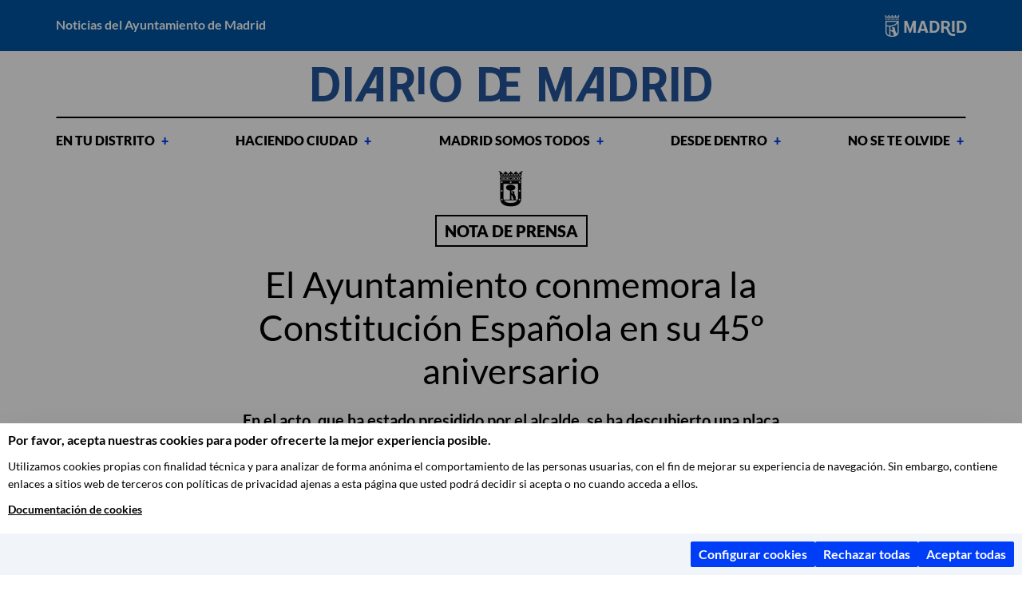

--- FILE ---
content_type: text/html; charset=UTF-8
request_url: https://diario.madrid.es/blog/notas-de-prensa/el-ayuntamiento-conmemora-la-constitucion-espanola-en-su-45o-aniversario/
body_size: 12884
content:
<!DOCTYPE html><html lang="es" xmlns:og="http://opengraphprotocol.org/schema/" xmlns:fb="http://www.facebook.com/2008/fbml"><head><meta charset="UTF-8"><meta name="viewport" content="width=device-width, initial-scale=1"><meta name='robots' content='index, follow, max-image-preview:large, max-snippet:-1, max-video-preview:-1' /><link media="all" href="https://diario.madrid.es/wp-content/cache/autoptimize/1/css/autoptimize_60d630331194a2282adbe3dfe67c911a.css" rel="stylesheet"><title>El Ayuntamiento conmemora la Constitución Española en su 45º aniversario</title><meta name="description" content="El alcalde de Madrid, José Luis Martínez-Almeida, ha presidido hoy el acto institucional organizado por el Ayuntamiento de Madrid con motivo del Día de la" /><link rel="canonical" href="https://diario.madrid.es/blog/notas-de-prensa/el-ayuntamiento-conmemora-la-constitucion-espanola-en-su-45o-aniversario/" /><meta property="og:locale" content="es_ES" /><meta property="og:type" content="article" /><meta property="og:title" content="El Ayuntamiento conmemora la Constitución Española en su 45º aniversario" /><meta property="og:description" content="El alcalde de Madrid, José Luis Martínez-Almeida, ha presidido hoy el acto institucional organizado por el Ayuntamiento de Madrid con motivo del Día de la" /><meta property="og:url" content="https://diario.madrid.es/blog/notas-de-prensa/el-ayuntamiento-conmemora-la-constitucion-espanola-en-su-45o-aniversario/" /><meta property="og:site_name" content="Diario del Ayuntamiento de Madrid" /><meta property="article:publisher" content="https://www.facebook.com/ayuntamientodemadrid" /><meta property="og:image" content="https://diario.madrid.es/wp-content/uploads/2023/12/image00004-1-750x400.jpeg" /><meta name="twitter:card" content="summary_large_image" /><meta name="twitter:site" content="@MADRID" /> <script type="application/ld+json" class="yoast-schema-graph">{"@context":"https://schema.org","@graph":[{"@type":"Article","@id":"https://diario.madrid.es/blog/notas-de-prensa/el-ayuntamiento-conmemora-la-constitucion-espanola-en-su-45o-aniversario/#article","isPartOf":{"@id":"https://diario.madrid.es/blog/notas-de-prensa/el-ayuntamiento-conmemora-la-constitucion-espanola-en-su-45o-aniversario/"},"author":{"name":"","@id":""},"headline":"El Ayuntamiento conmemora la Constitución Española en su 45º aniversario","datePublished":"2023-12-05T12:43:44+00:00","mainEntityOfPage":{"@id":"https://diario.madrid.es/blog/notas-de-prensa/el-ayuntamiento-conmemora-la-constitucion-espanola-en-su-45o-aniversario/"},"wordCount":234,"publisher":{"@id":"https://diario.madrid.es/#organization"},"articleSection":["Alcaldía"],"inLanguage":"es"},{"@type":"WebPage","@id":"https://diario.madrid.es/blog/notas-de-prensa/el-ayuntamiento-conmemora-la-constitucion-espanola-en-su-45o-aniversario/","url":"https://diario.madrid.es/blog/notas-de-prensa/el-ayuntamiento-conmemora-la-constitucion-espanola-en-su-45o-aniversario/","name":"El Ayuntamiento conmemora la Constitución Española en su 45º aniversario","isPartOf":{"@id":"https://diario.madrid.es/#website"},"datePublished":"2023-12-05T12:43:44+00:00","description":"El alcalde de Madrid, José Luis Martínez-Almeida, ha presidido hoy el acto institucional organizado por el Ayuntamiento de Madrid con motivo del Día de la","breadcrumb":{"@id":"https://diario.madrid.es/blog/notas-de-prensa/el-ayuntamiento-conmemora-la-constitucion-espanola-en-su-45o-aniversario/#breadcrumb"},"inLanguage":"es","potentialAction":[{"@type":"ReadAction","target":["https://diario.madrid.es/blog/notas-de-prensa/el-ayuntamiento-conmemora-la-constitucion-espanola-en-su-45o-aniversario/"]}]},{"@type":"BreadcrumbList","@id":"https://diario.madrid.es/blog/notas-de-prensa/el-ayuntamiento-conmemora-la-constitucion-espanola-en-su-45o-aniversario/#breadcrumb","itemListElement":[{"@type":"ListItem","position":1,"name":"Portada","item":"https://diario.madrid.es/"},{"@type":"ListItem","position":2,"name":"Notas de prensa","item":"https://diario.madrid.es/blog/notas-de-prensa/"},{"@type":"ListItem","position":3,"name":"El Ayuntamiento conmemora la Constitución Española en su 45º aniversario"}]},{"@type":"WebSite","@id":"https://diario.madrid.es/#website","url":"https://diario.madrid.es/","name":"Diario del Ayuntamiento de Madrid","description":"Noticias del Ayuntamiento de Madrid","publisher":{"@id":"https://diario.madrid.es/#organization"},"alternateName":"Diario del Ayuntamiento de Madrid","potentialAction":[{"@type":"SearchAction","target":{"@type":"EntryPoint","urlTemplate":"https://diario.madrid.es/?s={search_term_string}"},"query-input":{"@type":"PropertyValueSpecification","valueRequired":true,"valueName":"search_term_string"}}],"inLanguage":"es"},{"@type":"Organization","@id":"https://diario.madrid.es/#organization","name":"Diario del Ayuntamiento de Madrid","alternateName":"Diario del Ayuntamiento de Madrid","url":"https://diario.madrid.es/","logo":{"@type":"ImageObject","inLanguage":"es","@id":"https://diario.madrid.es/#/schema/logo/image/","url":"https://diario.madrid.es/wp-content/uploads/2026/01/Logotipo-2026-Ayuntamiento-Madrid.jpg","contentUrl":"https://diario.madrid.es/wp-content/uploads/2026/01/Logotipo-2026-Ayuntamiento-Madrid.jpg","width":696,"height":696,"caption":"Diario del Ayuntamiento de Madrid"},"image":{"@id":"https://diario.madrid.es/#/schema/logo/image/"},"sameAs":["https://www.facebook.com/ayuntamientodemadrid","https://x.com/MADRID","https://www.instagram.com/madrid/","https://www.linkedin.com/company/ayuntamiento-de-madrid-espaa"]},{"@type":"Person","@id":""}]}</script> <link rel='dns-prefetch' href='//oss.maxcdn.com' /><link rel='dns-prefetch' href='//www.googletagmanager.com' /><link href='https://fonts.gstatic.com' crossorigin='anonymous' rel='preconnect' /><link rel="alternate" type="application/rss+xml" title="Diario del Ayuntamiento de Madrid &raquo; Feed" href="https://diario.madrid.es/feed/" /><link rel="alternate" type="application/rss+xml" title="Diario del Ayuntamiento de Madrid &raquo; Feed de los comentarios" href="https://diario.madrid.es/comments/feed/" /><meta property="og:title" content="El Ayuntamiento conmemora la Constitución Española en su 45º aniversario"/><meta property="og:type" content="article"/><meta property="og:url" content="https://diario.madrid.es/blog/notas-de-prensa/el-ayuntamiento-conmemora-la-constitucion-espanola-en-su-45o-aniversario/"/><meta property="og:site_name" content="Diario de Madrid"/> <!--[if lt IE 9]> <script type="text/javascript" src="//oss.maxcdn.com/html5shiv/3.7.2/html5shiv.min.js" id="html5shiv-js"></script> <![endif]--> <!--[if lt IE 9]> <script type="text/javascript" src="//oss.maxcdn.com/respond/1.4.2/respond.min.js" id="respond-js"></script> <![endif]-->  <script type="text/javascript" src="https://www.googletagmanager.com/gtag/js?id=GT-T53NMK52" id="google_gtagjs-js" async></script> <script type="text/javascript" id="google_gtagjs-js-after">window.dataLayer = window.dataLayer || [];function gtag(){dataLayer.push(arguments);}
gtag("set","linker",{"domains":["diario.madrid.es"]});
gtag("js", new Date());
gtag("set", "developer_id.dZTNiMT", true);
gtag("config", "GT-T53NMK52", {"googlesitekit_post_type":"un_press"});
 window._googlesitekit = window._googlesitekit || {}; window._googlesitekit.throttledEvents = []; window._googlesitekit.gtagEvent = (name, data) => { var key = JSON.stringify( { name, data } ); if ( !! window._googlesitekit.throttledEvents[ key ] ) { return; } window._googlesitekit.throttledEvents[ key ] = true; setTimeout( () => { delete window._googlesitekit.throttledEvents[ key ]; }, 5 ); gtag( "event", name, { ...data, event_source: "site-kit" } ); };</script> <link rel="https://api.w.org/" href="https://diario.madrid.es/wp-json/" /><link rel="EditURI" type="application/rsd+xml" title="RSD" href="https://diario.madrid.es/xmlrpc.php?rsd" /><link rel='shortlink' href='https://diario.madrid.es/?p=129806' /><link rel="alternate" title="oEmbed (JSON)" type="application/json+oembed" href="https://diario.madrid.es/wp-json/oembed/1.0/embed?url=https%3A%2F%2Fdiario.madrid.es%2Fblog%2Fnotas-de-prensa%2Fel-ayuntamiento-conmemora-la-constitucion-espanola-en-su-45o-aniversario%2F" /><link rel="alternate" title="oEmbed (XML)" type="text/xml+oembed" href="https://diario.madrid.es/wp-json/oembed/1.0/embed?url=https%3A%2F%2Fdiario.madrid.es%2Fblog%2Fnotas-de-prensa%2Fel-ayuntamiento-conmemora-la-constitucion-espanola-en-su-45o-aniversario%2F&#038;format=xml" /><meta name="generator" content="Site Kit by Google 1.170.0" /><script 
src=https://servpub.madrid.es/FWIAM_FTP/assets/js/cookie-manager.js></script> <script 
src=https://ajax.googleapis.com/ajax/libs/prototype/1.7.3.0/prototype.js></script> <script>Event.observe(window, 'load', function() { 
	const manager = new IAMCookieManager("GTM-MN45SBL");
	manager.start();
});</script> <noscript><style>.lazyload[data-src]{display:none !important;}</style></noscript><link rel="icon" href="https://diario.madrid.es/wp-content/uploads/2025/11/cropped-Escudo320-32x32.jpg" sizes="32x32" /><link rel="icon" href="https://diario.madrid.es/wp-content/uploads/2025/11/cropped-Escudo320-192x192.jpg" sizes="192x192" /><link rel="apple-touch-icon" href="https://diario.madrid.es/wp-content/uploads/2025/11/cropped-Escudo320-180x180.jpg" /><meta name="msapplication-TileImage" content="https://diario.madrid.es/wp-content/uploads/2025/11/cropped-Escudo320-270x270.jpg" /><style type="text/css" id="wp-custom-css">/* CAJA ARRIBA
.main-featured .post-wrap { 
	top: 30px; 
	bottom: inherit; 
}
*/

.post-title {
    font-family: inherit;
}

.pre-header .container {
		  display: block;
  -moz-box-sizing: border-box;
  box-sizing: border-box;
  background: url(https://diario.madrid.es/wp-content/uploads/2025/12/Marca-horizontal-ayto-Madrid-BLANCO-Pequeno2.png) no-repeat right;
	height:28px;
}

#header .logo {
	  display: block;
  -moz-box-sizing: border-box;
  box-sizing: border-box;
  background: url(https://diario.madrid.es/wp-content/uploads/2025/12/logo-1-copia.png) no-repeat;
  width: 527px; /* Width of new image */
  height: 45px; /* Height of new image*/
	margin: auto;
}

.pre-header,
.press-posts,
.copy {
	background-color:#0054A1;
}

#header .logo img,
img.logo-madrid,
.blog-name-wrapper,
.post-tag-wrapper,
.home .col-sm-8 .post-share {
	display:none;
}

.follow-us span {
    font-size: 20px
}

.gallery+figcaption,.img-comp-container+figcaption {
    font-size: 16px;
    line-height: 1.3;
    color: #000;
    font-weight: 700;
    margin: 0;
    padding: 15px 0;
    border-bottom: 2px solid #000;
    margin-bottom: 20px
}

.gallery+figcaption {
    margin-top: -40px
}

.img-comp-container+figcaption {
    margin-top: -18px
}

@media (max-width: 768px) {
	
	#header .logo {
		background: url(https://diario.madrid.es/wp-content/uploads/2025/12/logoPequeno2.png) no-repeat;
	}
	
	.pre-header .container {
		height:inherit;
		background:none;
}
	
@media (max-width: 527px) {
	#header .logo {
  	width: 100%;
	}
}

@media (min-width: 992px) and (max-width:1199px) {
    .follow-us {
        padding:15px
    }

    .follow-us span {
        font-size: 17.5px;
        margin-right: 10px
    }

    .follow-us a i {
        font-size: 20px
    }
}

@media (min-width: 768px) and (max-width:991px) {
    .follow-us {
        padding:15px
    }

    .follow-us span {
        font-size: 17.5px;
        margin-right: 0
    }

    .follow-us a i {
        font-size: 20px
    }

    footer+.copy {
        font-size: 12px
    }

    footer+.copy a {
        font-size: 12px
    }
}

.page .post-content h2 a,.single .post-content h2 a {
    text-decoration: underline
}

/*Quitamos antetítulo del destacado*/
.main-featured .post-tag-wrapper {
		display: none
}</style>
                              <script>!function(a){var e="https://s.go-mpulse.net/boomerang/",t="addEventListener";if(""=="True")a.BOOMR_config=a.BOOMR_config||{},a.BOOMR_config.PageParams=a.BOOMR_config.PageParams||{},a.BOOMR_config.PageParams.pci=!0,e="https://s2.go-mpulse.net/boomerang/";if(window.BOOMR_API_key="KJ78P-LFQQK-URL3D-JQDVC-HRA8A",function(){function n(e){a.BOOMR_onload=e&&e.timeStamp||(new Date).getTime()}if(!a.BOOMR||!a.BOOMR.version&&!a.BOOMR.snippetExecuted){a.BOOMR=a.BOOMR||{},a.BOOMR.snippetExecuted=!0;var i,_,o,r=document.createElement("iframe");if(a[t])a[t]("load",n,!1);else if(a.attachEvent)a.attachEvent("onload",n);r.src="javascript:void(0)",r.title="",r.role="presentation",(r.frameElement||r).style.cssText="width:0;height:0;border:0;display:none;",o=document.getElementsByTagName("script")[0],o.parentNode.insertBefore(r,o);try{_=r.contentWindow.document}catch(O){i=document.domain,r.src="javascript:var d=document.open();d.domain='"+i+"';void(0);",_=r.contentWindow.document}_.open()._l=function(){var a=this.createElement("script");if(i)this.domain=i;a.id="boomr-if-as",a.src=e+"KJ78P-LFQQK-URL3D-JQDVC-HRA8A",BOOMR_lstart=(new Date).getTime(),this.body.appendChild(a)},_.write("<bo"+'dy onload="document._l();">'),_.close()}}(),"".length>0)if(a&&"performance"in a&&a.performance&&"function"==typeof a.performance.setResourceTimingBufferSize)a.performance.setResourceTimingBufferSize();!function(){if(BOOMR=a.BOOMR||{},BOOMR.plugins=BOOMR.plugins||{},!BOOMR.plugins.AK){var e=""=="true"?1:0,t="",n="clp637axzvmy42lohrkq-f-1a3c108c0-clientnsv4-s.akamaihd.net",i="false"=="true"?2:1,_={"ak.v":"39","ak.cp":"1291567","ak.ai":parseInt("931100",10),"ak.ol":"0","ak.cr":10,"ak.ipv":4,"ak.proto":"h2","ak.rid":"42cbb3f1","ak.r":38938,"ak.a2":e,"ak.m":"dscb","ak.n":"essl","ak.bpcip":"18.223.237.0","ak.cport":39086,"ak.gh":"23.55.170.142","ak.quicv":"","ak.tlsv":"tls1.3","ak.0rtt":"","ak.0rtt.ed":"","ak.csrc":"-","ak.acc":"","ak.t":"1768832085","ak.ak":"hOBiQwZUYzCg5VSAfCLimQ==USmZzmYttFAqj4ylraycwsodbMg0ItSMFRNfz2rfInRsZUlsm/YruXrxZmYr2J5UmrjT5GKv1mgbRTJdyGfeLIH3u7UFxpA0eRxxh8mlsXvrjxcH1hhez7CeSfNYwnb4LxoA8a7mQrsRsybPeGU+mtLt3xhgt3f19IKYymbDqNmmJlcPkqHmoV+HmPqyqo8YdyBaslQXH24UdpS9Umbma9vLYhwLxIu+8/PgsbKlrYxWH8mPYUSMqQO+KhIw1HVuHGCZAfk1k6xJuJSfa2FUkDmmXrgtVC4mnab2ptgyvIgrAnCmAuzBCCCkijrbhtoI3Z44g1BeES/v9UEEMtoC52fXjnT2NG/olaipVCNXMP0fjeOE8nuyLuRVtfECHKtcy1k24I9mwtkJ5Rla4N2xz7Jl2S7Kdb54xttGII6qd9Y=","ak.pv":"82","ak.dpoabenc":"","ak.tf":i};if(""!==t)_["ak.ruds"]=t;var o={i:!1,av:function(e){var t="http.initiator";if(e&&(!e[t]||"spa_hard"===e[t]))_["ak.feo"]=void 0!==a.aFeoApplied?1:0,BOOMR.addVar(_)},rv:function(){var a=["ak.bpcip","ak.cport","ak.cr","ak.csrc","ak.gh","ak.ipv","ak.m","ak.n","ak.ol","ak.proto","ak.quicv","ak.tlsv","ak.0rtt","ak.0rtt.ed","ak.r","ak.acc","ak.t","ak.tf"];BOOMR.removeVar(a)}};BOOMR.plugins.AK={akVars:_,akDNSPreFetchDomain:n,init:function(){if(!o.i){var a=BOOMR.subscribe;a("before_beacon",o.av,null,null),a("onbeacon",o.rv,null,null),o.i=!0}return this},is_complete:function(){return!0}}}}()}(window);</script></head><body class="wp-singular un_press-template-default single single-un_press postid-129806 wp-theme-blog-principal"><aside class="pre-header"><div class="container"> Noticias del Ayuntamiento de Madrid <a href="https://diario.madrid.es"><img class="logo-madrid lazyload" src="[data-uri]" alt="Ayuntamiento de Madrid" data-src="https://diario.madrid.es/wp-content/themes/blog-principal/images/logo_madrid.png" decoding="async" data-eio-rwidth="280" data-eio-rheight="50"><noscript><img class="logo-madrid" src="https://diario.madrid.es/wp-content/themes/blog-principal/images/logo_madrid.png" alt="Ayuntamiento de Madrid" data-eio="l"></noscript></a></div></aside><div class="container"><header class="navbar header" id="header"> <a href="https://diario.madrid.es/" class="logo"><img src="[data-uri]" alt="Diario de Madrid" data-src="https://diario.madrid.es/wp-content/themes/blog-principal/images/logo.png" decoding="async" class="lazyload" data-eio-rwidth="527" data-eio-rheight="45"><noscript><img src="https://diario.madrid.es/wp-content/themes/blog-principal/images/logo.png" alt="Diario de Madrid" data-eio="l"></noscript></a> <a href="#" class="menu-switch js-menu"> <span class="bar"></span> <span class="bar"></span> <span class="bar"></span> <span class="text"></span> </a></header></div><div class="container"><nav class="nav-primary"><ul id="menu-menu-2020" class="menu"><li id="menu-item-60703" class="columns menu-item menu-item-type-custom menu-item-object-custom menu-item-has-children menu-item-60703"><a href="#">En tu distrito</a><ul class="sub-menu"><li id="menu-item-60708" class="menu-item menu-item-type-custom menu-item-object-custom menu-item-60708"><a href="https://diario.madrid.es/arganzuela/">Arganzuela</a></li><li id="menu-item-69784" class="menu-item menu-item-type-custom menu-item-object-custom menu-item-69784"><a href="https://diario.madrid.es/barajas/">Barajas</a></li><li id="menu-item-60709" class="menu-item menu-item-type-custom menu-item-object-custom menu-item-60709"><a href="https://diario.madrid.es/carabanchel/">Carabanchel</a></li><li id="menu-item-69785" class="menu-item menu-item-type-custom menu-item-object-custom menu-item-69785"><a href="https://diario.madrid.es/centro/">Centro</a></li><li id="menu-item-60710" class="menu-item menu-item-type-custom menu-item-object-custom menu-item-60710"><a href="https://diario.madrid.es/chamartin/">Chamartín</a></li><li id="menu-item-69786" class="menu-item menu-item-type-custom menu-item-object-custom menu-item-69786"><a href="https://diario.madrid.es/chamberi/">Chamberí</a></li><li id="menu-item-60711" class="menu-item menu-item-type-custom menu-item-object-custom menu-item-60711"><a href="https://diario.madrid.es/ciudadlineal/">Ciudad Lineal</a></li><li id="menu-item-68612" class="menu-item menu-item-type-custom menu-item-object-custom menu-item-68612"><a href="https://diario.madrid.es/fuencarralelpardo/">Fuencarral &#8211; El Pardo</a></li><li id="menu-item-60712" class="menu-item menu-item-type-custom menu-item-object-custom menu-item-60712"><a href="https://diario.madrid.es/hortaleza/">Hortaleza</a></li><li id="menu-item-69787" class="menu-item menu-item-type-custom menu-item-object-custom menu-item-69787"><a href="https://diario.madrid.es/latina/">Latina</a></li><li id="menu-item-69788" class="menu-item menu-item-type-custom menu-item-object-custom menu-item-69788"><a href="https://diario.madrid.es/moncloa-aravaca/">Moncloa &#8211; Aravaca</a></li><li id="menu-item-60715" class="menu-item menu-item-type-custom menu-item-object-custom menu-item-60715"><a href="https://diario.madrid.es/moratalaz/">Moratalaz</a></li><li id="menu-item-69789" class="menu-item menu-item-type-custom menu-item-object-custom menu-item-69789"><a href="https://diario.madrid.es/puentevallecas/">Puente de Vallecas</a></li><li id="menu-item-68599" class="menu-item menu-item-type-custom menu-item-object-custom menu-item-68599"><a href="https://diario.madrid.es/retiro/">Retiro</a></li><li id="menu-item-69790" class="menu-item menu-item-type-custom menu-item-object-custom menu-item-69790"><a href="https://diario.madrid.es/salamanca/">Salamanca</a></li><li id="menu-item-68602" class="menu-item menu-item-type-custom menu-item-object-custom menu-item-68602"><a href="https://diario.madrid.es/sanblascanillejas/">San Blas -Canillejas</a></li><li id="menu-item-69791" class="menu-item menu-item-type-custom menu-item-object-custom menu-item-69791"><a href="https://diario.madrid.es/tetuan/">Tetuán</a></li><li id="menu-item-68603" class="menu-item menu-item-type-custom menu-item-object-custom menu-item-68603"><a href="https://diario.madrid.es/usera/">Usera</a></li><li id="menu-item-69792" class="menu-item menu-item-type-custom menu-item-object-custom menu-item-69792"><a href="https://diario.madrid.es/vicalvaro/">Vicálvaro</a></li><li id="menu-item-60713" class="menu-item menu-item-type-custom menu-item-object-custom menu-item-60713"><a href="https://diario.madrid.es/villavallecas/">Villa de Vallecas</a></li><li id="menu-item-69793" class="menu-item menu-item-type-custom menu-item-object-custom menu-item-69793"><a href="https://diario.madrid.es/villaverde/">Villaverde</a></li></ul></li><li id="menu-item-60704" class="menu-item menu-item-type-custom menu-item-object-custom menu-item-has-children menu-item-60704"><a href="#">Haciendo ciudad</a><ul class="sub-menu"><li id="menu-item-60742" class="menu-item menu-item-type-taxonomy menu-item-object-category menu-item-60742"><a href="https://diario.madrid.es/blog/seccion/mejorando-madrid/">Mejorando Madrid</a></li><li id="menu-item-69865" class="menu-item menu-item-type-taxonomy menu-item-object-category menu-item-69865"><a href="https://diario.madrid.es/blog/seccion/pensando-en-todos/">Pensando en todos</a></li><li id="menu-item-70135" class="menu-item menu-item-type-taxonomy menu-item-object-category menu-item-70135"><a href="https://diario.madrid.es/blog/seccion/sostenibilidad-e-innovacion/">Sostenibilidad e innovación</a></li></ul></li><li id="menu-item-60705" class="menu-item menu-item-type-custom menu-item-object-custom menu-item-has-children menu-item-60705"><a href="#">Madrid somos todos</a><ul class="sub-menu"><li id="menu-item-60745" class="menu-item menu-item-type-taxonomy menu-item-object-category menu-item-60745"><a href="https://diario.madrid.es/blog/seccion/descubrenos-tu-barrio/">Descúbrenos tu barrio</a></li><li id="menu-item-60747" class="menu-item menu-item-type-taxonomy menu-item-object-category menu-item-60747"><a href="https://diario.madrid.es/blog/seccion/madrid-visto-por/">Madrid visto por…</a></li><li id="menu-item-70067" class="menu-item menu-item-type-taxonomy menu-item-object-category menu-item-70067"><a href="https://diario.madrid.es/blog/seccion/madrid-singular/">Madrid Singular</a></li></ul></li><li id="menu-item-60706" class="menu-item menu-item-type-custom menu-item-object-custom menu-item-has-children menu-item-60706"><a href="#">Desde dentro</a><ul class="sub-menu"><li id="menu-item-60749" class="menu-item menu-item-type-taxonomy menu-item-object-category menu-item-60749"><a href="https://diario.madrid.es/blog/seccion/primera-persona/">Primera persona</a></li><li id="menu-item-60750" class="menu-item menu-item-type-taxonomy menu-item-object-category menu-item-60750"><a href="https://diario.madrid.es/blog/seccion/conocelos/">Conócelos</a></li></ul></li><li id="menu-item-60707" class="menu-item menu-item-type-custom menu-item-object-custom menu-item-has-children menu-item-60707"><a href="#">No se te olvide</a><ul class="sub-menu"><li id="menu-item-60752" class="menu-item menu-item-type-taxonomy menu-item-object-category menu-item-60752"><a href="https://diario.madrid.es/blog/seccion/convocatorias/">Convocatorias</a></li><li id="menu-item-60753" class="menu-item menu-item-type-taxonomy menu-item-object-category menu-item-60753"><a href="https://diario.madrid.es/blog/seccion/citas-imprescindibles/">Citas imprescindibles</a></li></ul></li></ul></nav></div><div class="container"><div class="row"><div class="col-md-8 col-md-offset-2"><article class="post-129806 un_press type-un_press status-publish hentry category-alcaldia" id="post-129806"> <img class="madrid-logo lazyload" alt="Ayuntamiento de Madrid" src="[data-uri]" data-src="https://diario.madrid.es/wp-content/themes/blog-principal/images/ayto_madrid.jpg" decoding="async" data-eio-rwidth="64" data-eio-rheight="90"><noscript><img class="madrid-logo" alt="Ayuntamiento de Madrid" src="https://diario.madrid.es/wp-content/themes/blog-principal/images/ayto_madrid.jpg" data-eio="l"></noscript><div class="post-cat-wrapper"> <a class="post-cat" href="https://diario.madrid.es/blog/notas-de-prensa/">Nota de prensa</a></div><h1 class="post-title"> El Ayuntamiento conmemora la Constitución Española en su 45º aniversario</h1><div class="post-intro"><h2><strong>En el acto, que ha estado presidido por el alcalde, se ha descubierto una placa conmemorativa en la que reza la frase de Adolfo Suarez ‘La concordia fue posible’</strong></h2><p>&nbsp;</p></div><div class="post-date"> 05/12/2023</div><div class="post-content"><p>El alcalde de Madrid, José Luis Martínez-Almeida, ha presidido hoy el acto institucional organizado por el Ayuntamiento de Madrid con motivo del Día de la Constitución en el que, junto a alumnado de 6º de primaria del Colegio Ramiro de Maeztu, se han leído los artículos, 1, 2, 3, 9 y 14 de la Carta Magna, conmemorando así el 45º aniversario de su a probación en 1978.</p><div id='gallery-1' class='gallery galleryid-129806 gallery-columns-3 gallery-size-un_gallery'><figure class='gallery-item'><div class='gallery-icon landscape'> <a href='https://diario.madrid.es/wp-content/uploads/2023/12/image00004-1-1500x1000.jpeg'><img fetchpriority="high" decoding="async" width="750" height="400" src="https://diario.madrid.es/wp-content/uploads/2023/12/image00004-1-750x400.jpeg" class="attachment-un_gallery size-un_gallery" alt="" /></a></div></figure><figure class='gallery-item'><div class='gallery-icon landscape'> <a href='https://diario.madrid.es/wp-content/uploads/2023/12/image00007-1-1500x1000.jpeg'><img decoding="async" width="750" height="400" src="[data-uri]" class="attachment-un_gallery size-un_gallery lazyload" alt="" data-src="https://diario.madrid.es/wp-content/uploads/2023/12/image00007-1-750x400.jpeg" data-eio-rwidth="750" data-eio-rheight="400" /><noscript><img decoding="async" width="750" height="400" src="https://diario.madrid.es/wp-content/uploads/2023/12/image00007-1-750x400.jpeg" class="attachment-un_gallery size-un_gallery" alt="" data-eio="l" /></noscript></a></div></figure><figure class='gallery-item'><div class='gallery-icon landscape'> <a href='https://diario.madrid.es/wp-content/uploads/2023/12/image00008-1500x1000.jpeg'><img decoding="async" width="750" height="400" src="[data-uri]" class="attachment-un_gallery size-un_gallery lazyload" alt="" data-src="https://diario.madrid.es/wp-content/uploads/2023/12/image00008-750x400.jpeg" data-eio-rwidth="750" data-eio-rheight="400" /><noscript><img decoding="async" width="750" height="400" src="https://diario.madrid.es/wp-content/uploads/2023/12/image00008-750x400.jpeg" class="attachment-un_gallery size-un_gallery" alt="" data-eio="l" /></noscript></a></div></figure><figure class='gallery-item'><div class='gallery-icon landscape'> <a href='https://diario.madrid.es/wp-content/uploads/2023/12/image00009-1-1500x1000.jpeg'><img decoding="async" width="750" height="400" src="[data-uri]" class="attachment-un_gallery size-un_gallery lazyload" alt="" data-src="https://diario.madrid.es/wp-content/uploads/2023/12/image00009-1-750x400.jpeg" data-eio-rwidth="750" data-eio-rheight="400" /><noscript><img decoding="async" width="750" height="400" src="https://diario.madrid.es/wp-content/uploads/2023/12/image00009-1-750x400.jpeg" class="attachment-un_gallery size-un_gallery" alt="" data-eio="l" /></noscript></a></div></figure><figure class='gallery-item'><div class='gallery-icon landscape'> <a href='https://diario.madrid.es/wp-content/uploads/2023/12/image00013-1500x1000.jpeg'><img decoding="async" width="750" height="400" src="[data-uri]" class="attachment-un_gallery size-un_gallery lazyload" alt="" data-src="https://diario.madrid.es/wp-content/uploads/2023/12/image00013-750x400.jpeg" data-eio-rwidth="750" data-eio-rheight="400" /><noscript><img decoding="async" width="750" height="400" src="https://diario.madrid.es/wp-content/uploads/2023/12/image00013-750x400.jpeg" class="attachment-un_gallery size-un_gallery" alt="" data-eio="l" /></noscript></a></div></figure><figure class='gallery-item'><div class='gallery-icon landscape'> <a href='https://diario.madrid.es/wp-content/uploads/2023/12/image00012-1-1500x1000.jpeg'><img decoding="async" width="750" height="400" src="[data-uri]" class="attachment-un_gallery size-un_gallery lazyload" alt="" data-src="https://diario.madrid.es/wp-content/uploads/2023/12/image00012-1-750x400.jpeg" data-eio-rwidth="750" data-eio-rheight="400" /><noscript><img decoding="async" width="750" height="400" src="https://diario.madrid.es/wp-content/uploads/2023/12/image00012-1-750x400.jpeg" class="attachment-un_gallery size-un_gallery" alt="" data-eio="l" /></noscript></a></div></figure></div><h5><strong>Acto institucional organizado con motivo del Día de la Constitución</strong></h5><p>Acompañados por la vicealcaldesa y delegada de Seguridad y Emergencias, Inma Sanz; la concejala del distrito de Chamartín, Yolanda Estrada; miembros del equipo de Gobierno, y los portavoces de los grupos municipales, también se ha descubierto una placa conmemorativa en homenaje a la Carta Magna en la que reza la frase ‘La concordia fue posible’ realizada por Adolfo Suárez.</p><p>El acto se ha realizado en los Jardines de la transición Española, conocidos hasta el pasado mes de noviembre como los jardines de las Bellas Artes, que albergan el monumento a la Constitución Española que el Ayuntamiento levantó en su homenaje siendo alcalde de la ciudad Enrique Tierno Galván. /</p><h5><strong>José Luis Martínez-Almeida, alcalde de Madrid</strong></h5> <!--[if lt IE 9]><script>document.createElement('audio');</script><![endif]--> <audio class="wp-audio-shortcode" id="audio-129806-1" preload="none" style="width: 100%;" controls="controls"><source type="audio/mpeg" src="https://diario.madrid.es/wp-content/uploads/2023/12/JLMartinezAlmeida-Art14Constitucion-05-12-2023.mp3?_=1" /><a href="https://diario.madrid.es/wp-content/uploads/2023/12/JLMartinezAlmeida-Art14Constitucion-05-12-2023.mp3">https://diario.madrid.es/wp-content/uploads/2023/12/JLMartinezAlmeida-Art14Constitucion-05-12-2023.mp3</a></audio><p>&nbsp;</p></div><div class="report-error"> <a href="https://diario.madrid.es/comunicar-error-diario-madrid/?articulo=El Ayuntamiento conmemora la Constitución Española en su 45º aniversario" target="_blank"><i class="icon-ico_reportar"></i> Comunicar error en la información</a></div><div class="text-center"><div class="share-on"> Compartir en<div class="post-share"> <a class="share-over" href="#"><i class="icon-ico_compartir"></i></a><div class="share-buttons"> <a title="Compartir en Facebook" href="https://www.facebook.com/sharer/sharer.php?u=https://diario.madrid.es/blog/notas-de-prensa/el-ayuntamiento-conmemora-la-constitucion-espanola-en-su-45o-aniversario/" class="icon fb" target="_blank"><i class="icon-ico_facebook"></i></a> <a title="Compartir en Twitter" href="https://twitter.com/intent/tweet?url=https://diario.madrid.es/blog/notas-de-prensa/el-ayuntamiento-conmemora-la-constitucion-espanola-en-su-45o-aniversario/&text=El+Ayuntamiento+conmemora+la+Constituci%C3%B3n+Espa%C3%B1ola+en+su+45%C2%BA+aniversario&via=Madrid" class="icon tw" target="_blank"><i class="icon-ico_twitter"></i></a> <a title="Compartir en WhatsApp" href="whatsapp://send?text=El+Ayuntamiento+conmemora+la+Constituci%C3%B3n+Espa%C3%B1ola+en+su+45%C2%BA+aniversario+-+https://diario.madrid.es/blog/notas-de-prensa/el-ayuntamiento-conmemora-la-constitucion-espanola-en-su-45o-aniversario/" data-action="share/whatsapp/share" class="icon wa" target="_blank"><i class="icon-ico_whatsapp"></i></a> <a title="Compartir en Telegram" href="https://telegram.me/share/url?url=https://diario.madrid.es/blog/notas-de-prensa/el-ayuntamiento-conmemora-la-constitucion-espanola-en-su-45o-aniversario/" class="icon tg" target="_blank"><i class="fa fa-paper-plane"></i></a></div></div></div></div></article></div></div></div><footer id="footer" class="footer"><div class="container"><nav class="menus" id="menus-footer"><div class="row"><div class="col-sm-4"><div class="menu-menu-principal-c1-container"><ul id="menu-menu-principal-c1" class="nav navbar-nav"><li id="menu-item-7308" class="menu-item menu-item-type-custom menu-item-object-custom menu-item-has-children menu-item-7308"><a>Áreas de Gobierno</a><ul class="sub-menu"><li id="menu-item-7297" class="menu-item menu-item-type-taxonomy menu-item-object-category current-un_press-ancestor current-menu-parent current-un_press-parent menu-item-7297"><a href="https://diario.madrid.es/blog/seccion/alcaldia/">Alcaldía</a></li><li id="menu-item-51746" class="menu-item menu-item-type-taxonomy menu-item-object-category menu-item-51746"><a href="https://diario.madrid.es/blog/seccion/vicealcaldia-portavoz-seguridad-y-emergencias/">Vicealcaldía, Portavoz Seguridad y Emergencias</a></li><li id="menu-item-51747" class="menu-item menu-item-type-taxonomy menu-item-object-category menu-item-has-children menu-item-51747"><a href="https://diario.madrid.es/blog/seccion/cultura-turismo-y-deporte/">Cultura Turismo y Deporte</a><ul class="sub-menu"><li id="menu-item-51748" class="menu-item menu-item-type-taxonomy menu-item-object-category menu-item-51748"><a href="https://diario.madrid.es/blog/seccion/cultura-turismo-y-deporte/deporte/">Deporte</a></li><li id="menu-item-51749" class="menu-item menu-item-type-taxonomy menu-item-object-category menu-item-51749"><a href="https://diario.madrid.es/blog/seccion/cultura-turismo-y-deporte/turismo/">Turismo</a></li></ul></li><li id="menu-item-51751" class="menu-item menu-item-type-taxonomy menu-item-object-category menu-item-has-children menu-item-51751"><a href="https://diario.madrid.es/blog/seccion/economia-innovacion-y-hacienda/">Economía, Innovación y Hacienda</a><ul class="sub-menu"><li id="menu-item-122071" class="menu-item menu-item-type-taxonomy menu-item-object-category menu-item-122071"><a href="https://diario.madrid.es/blog/seccion/innovacion-y-emprendimiento/">Innovación y Emprendimiento</a></li></ul></li><li id="menu-item-7303" class="menu-item menu-item-type-taxonomy menu-item-object-category menu-item-has-children menu-item-7303"><a href="https://diario.madrid.es/blog/seccion/urbanismo-medio-ambiente-y-movilidad/">Urbanismo, Medio Ambiente y Movilidad</a><ul class="sub-menu"><li id="menu-item-122069" class="menu-item menu-item-type-taxonomy menu-item-object-category menu-item-122069"><a href="https://diario.madrid.es/blog/seccion/urbanismo-medio-ambiente-y-movilidad/limpieza-y-zonas-verdes/">Limpieza y Zonas Verdes</a></li></ul></li><li id="menu-item-51754" class="menu-item menu-item-type-taxonomy menu-item-object-category menu-item-51754"><a href="https://diario.madrid.es/blog/seccion/politicas-sociales-familia-e-igualdad/">Políticas Sociales, Familia e Igualdad</a></li><li id="menu-item-51756" class="menu-item menu-item-type-taxonomy menu-item-object-category menu-item-51756"><a href="https://diario.madrid.es/blog/seccion/obras-y-equipamientos/">Obras y Equipamientos</a></li></ul></li></ul></div></div><div class="col-sm-4"><div class="menu-menu-principal-c2-container"><ul id="menu-menu-principal-c2" class="nav navbar-nav"><li id="menu-item-7365" class="menu-item menu-item-type-custom menu-item-object-custom menu-item-has-children menu-item-7365"><a>Noticias</a><ul class="sub-menu"><li id="menu-item-8397" class="menu-item menu-item-type-custom menu-item-object-custom menu-item-8397"><a href="https://diario.madrid.es/blog/tag/trabajarpormadrid/">Trabajar por Madrid</a></li><li id="menu-item-7367" class="menu-item menu-item-type-custom menu-item-object-custom menu-item-7367"><a href="https://diario.madrid.es/blog/notas-de-prensa/">Notas de prensa</a></li><li id="menu-item-7370" class="menu-item menu-item-type-post_type menu-item-object-page menu-item-7370"><a href="https://diario.madrid.es/mapaweb/">Todos los blogs</a></li><li id="menu-item-81790" class="menu-item menu-item-type-post_type menu-item-object-page menu-item-81790"><a href="https://diario.madrid.es/historial-de-blogs/">Historial de blogs</a></li></ul></li></ul></div></div><div class="col-sm-4"><div class="menu-menu-principal-c3-container"><ul id="menu-menu-principal-c3" class="nav navbar-nav"><li id="menu-item-7625" class="two-columns menu-item menu-item-type-custom menu-item-object-custom menu-item-has-children menu-item-7625"><a>Distritos</a><ul class="sub-menu"><li id="menu-item-8234" class="menu-item menu-item-type-custom menu-item-object-custom menu-item-8234"><a href="https://diario.madrid.es/arganzuela/">Arganzuela</a></li><li id="menu-item-8235" class="menu-item menu-item-type-custom menu-item-object-custom menu-item-8235"><a href="https://diario.madrid.es/barajas/">Barajas</a></li><li id="menu-item-8236" class="menu-item menu-item-type-custom menu-item-object-custom menu-item-8236"><a href="https://diario.madrid.es/carabanchel/">Carabanchel</a></li><li id="menu-item-7920" class="menu-item menu-item-type-custom menu-item-object-custom menu-item-7920"><a href="https://diario.madrid.es/centro/">Centro</a></li><li id="menu-item-8237" class="menu-item menu-item-type-custom menu-item-object-custom menu-item-8237"><a href="https://diario.madrid.es/chamartin/">Chamartín</a></li><li id="menu-item-8250" class="menu-item menu-item-type-custom menu-item-object-custom menu-item-8250"><a href="https://diario.madrid.es/chamberi/">Chamberí</a></li><li id="menu-item-8238" class="menu-item menu-item-type-custom menu-item-object-custom menu-item-8238"><a href="https://diario.madrid.es/ciudadlineal/">Ciudad Lineal</a></li><li id="menu-item-7626" class="menu-item menu-item-type-custom menu-item-object-custom menu-item-7626"><a href="https://diario.madrid.es/fuencarralelpardo/">Fuencarral &#8211; El Pardo</a></li><li id="menu-item-8239" class="menu-item menu-item-type-custom menu-item-object-custom menu-item-8239"><a href="https://diario.madrid.es/hortaleza/">Hortaleza</a></li><li id="menu-item-8240" class="menu-item menu-item-type-custom menu-item-object-custom menu-item-8240"><a href="https://diario.madrid.es/latina/">Latina</a></li><li id="menu-item-8241" class="menu-item menu-item-type-custom menu-item-object-custom menu-item-8241"><a href="https://diario.madrid.es/moncloa-aravaca/">Moncloa &#8211; Aravaca</a></li><li id="menu-item-8242" class="menu-item menu-item-type-custom menu-item-object-custom menu-item-8242"><a href="https://diario.madrid.es/moratalaz/">Moratalaz</a></li><li id="menu-item-7509" class="menu-item menu-item-type-custom menu-item-object-custom menu-item-7509"><a href="https://diario.madrid.es/puentevallecas/">Puente de Vallecas</a></li><li id="menu-item-8243" class="menu-item menu-item-type-custom menu-item-object-custom menu-item-8243"><a href="https://diario.madrid.es/retiro/">Retiro</a></li><li id="menu-item-8244" class="menu-item menu-item-type-custom menu-item-object-custom menu-item-8244"><a href="https://diario.madrid.es/salamanca/">Salamanca</a></li><li id="menu-item-8245" class="menu-item menu-item-type-custom menu-item-object-custom menu-item-8245"><a href="https://diario.madrid.es/sanblascanillejas/">San Blas &#8211; Canillejas</a></li><li id="menu-item-8246" class="menu-item menu-item-type-custom menu-item-object-custom menu-item-8246"><a href="https://diario.madrid.es/tetuan/">Tetuán</a></li><li id="menu-item-8247" class="menu-item menu-item-type-custom menu-item-object-custom menu-item-8247"><a href="https://diario.madrid.es/usera/">Usera</a></li><li id="menu-item-8248" class="menu-item menu-item-type-custom menu-item-object-custom menu-item-8248"><a href="https://diario.madrid.es/vicalvaro/">Vicálvaro</a></li><li id="menu-item-7780" class="menu-item menu-item-type-custom menu-item-object-custom menu-item-7780"><a href="https://diario.madrid.es/villavallecas/">Villa de Vallecas</a></li><li id="menu-item-8249" class="menu-item menu-item-type-custom menu-item-object-custom menu-item-8249"><a href="https://diario.madrid.es/villaverde/">Villaverde</a></li></ul></li></ul></div></div></div></nav></div></footer><div class="copy"><div class="container"> &copy; Ayuntamiento de Madrid <a class="menu-link main-menu-link" href="https://diario.madrid.es/contenidos-libres/" data-target="https://diario.madrid.es/contenidos-libres/">CC by</a> <a class="menu-link main-menu-link" href="https://diario.madrid.es/comentarios-diario-madrid/" data-target="https://diario.madrid.es/comentarios-diario-madrid/">¿Comentarios?</a> <a class="menu-link main-menu-link" href="http://www.madrid.es/portales/munimadrid/es/Inicio/Proteccion-de-datos?vgnextfmt=default&amp;vgnextoid=2c241e7b0f578010VgnVCM100000dc0ca8c0RCRD&amp;vgnextchannel=251f43db40317010VgnVCM100000dc0ca8c0RCRD" data-target="http://www.madrid.es/portales/munimadrid/es/Inicio/Proteccion-de-datos?vgnextfmt=default&amp;vgnextoid=2c241e7b0f578010VgnVCM100000dc0ca8c0RCRD&amp;vgnextchannel=251f43db40317010VgnVCM100000dc0ca8c0RCRD">Protección de datos</a><div class="pull-right"> <a href="https://www.instagram.com/madrid" target="_blank">Instagram</a>, <a href="https://www.facebook.com/ayuntamientodemadrid/" target="_blank">Facebook</a>, <a href="https://x.com/Madrid" target="_blank">X (Twitter)</a>, <a href="https://www.youtube.com/channel/UCYY0va5t-KZncOOctoGva7A" target="_blank">YouTube</a> <a href="https://es.linkedin.com/company/ayuntamiento-de-madrid-espa%C3%B1a" target="_blank">LinkedIn</a> <a href="https://www.threads.net/@madrid?hl=es" target="_blank">Threads</a></div></div></div> <script type="speculationrules">{"prefetch":[{"source":"document","where":{"and":[{"href_matches":"\/*"},{"not":{"href_matches":["\/wp-*.php","\/wp-admin\/*","\/wp-content\/uploads\/*","\/wp-content\/*","\/wp-content\/plugins\/*","\/wp-content\/themes\/blog-principal\/*","\/*\\?(.+)"]}},{"not":{"selector_matches":"a[rel~=\"nofollow\"]"}},{"not":{"selector_matches":".no-prefetch, .no-prefetch a"}}]},"eagerness":"conservative"}]}</script>  <script type="text/javascript">soundManager.useFlashBlock = true; // optional - if used, required flashblock.css
        soundManager.url = 'https://diario.madrid.es/wp-content/plugins/compact-wp-audio-player/swf/soundmanager2.swf';
        function play_mp3(flg, ids, mp3url, volume, loops)
        {
            //Check the file URL parameter value
            var pieces = mp3url.split("|");
            if (pieces.length > 1) {//We have got an .ogg file too
                mp3file = pieces[0];
                oggfile = pieces[1];
                //set the file URL to be an array with the mp3 and ogg file
                mp3url = new Array(mp3file, oggfile);
            }

            soundManager.createSound({
                id: 'btnplay_' + ids,
                volume: volume,
                url: mp3url
            });

            if (flg == 'play') {
                    soundManager.play('btnplay_' + ids, {
                    onfinish: function() {
                        if (loops == 'true') {
                            loopSound('btnplay_' + ids);
                        }
                        else {
                            document.getElementById('btnplay_' + ids).style.display = 'inline';
                            document.getElementById('btnstop_' + ids).style.display = 'none';
                        }
                    }
                });
            }
            else if (flg == 'stop') {
    //soundManager.stop('btnplay_'+ids);
                soundManager.pause('btnplay_' + ids);
            }
        }
        function show_hide(flag, ids)
        {
            if (flag == 'play') {
                document.getElementById('btnplay_' + ids).style.display = 'none';
                document.getElementById('btnstop_' + ids).style.display = 'inline';
            }
            else if (flag == 'stop') {
                document.getElementById('btnplay_' + ids).style.display = 'inline';
                document.getElementById('btnstop_' + ids).style.display = 'none';
            }
        }
        function loopSound(soundID)
        {
            window.setTimeout(function() {
                soundManager.play(soundID, {onfinish: function() {
                        loopSound(soundID);
                    }});
            }, 1);
        }
        function stop_all_tracks()
        {
            soundManager.stopAll();
            var inputs = document.getElementsByTagName("input");
            for (var i = 0; i < inputs.length; i++) {
                if (inputs[i].id.indexOf("btnplay_") == 0) {
                    inputs[i].style.display = 'inline';//Toggle the play button
                }
                if (inputs[i].id.indexOf("btnstop_") == 0) {
                    inputs[i].style.display = 'none';//Hide the stop button
                }
            }
        }</script> <script>(function () {
function initTracking() {
var _paq = window._paq = window._paq || [];
_paq.push(['trackPageView']);_paq.push(['enableLinkTracking']);_paq.push(['alwaysUseSendBeacon']);_paq.push(['setTrackerUrl', "\/\/diario.madrid.es\/wp-content\/plugins\/matomo\/app\/matomo.php"]);_paq.push(['setSiteId', '1']);var d=document, g=d.createElement('script'), s=d.getElementsByTagName('script')[0];
g.type='text/javascript'; g.async=true; g.src="\/\/diario.madrid.es\/wp-content\/uploads\/matomo\/matomo.js"; s.parentNode.insertBefore(g,s);
}
if (document.prerendering) {
	document.addEventListener('prerenderingchange', initTracking, {once: true});
} else {
	initTracking();
}
})();</script> <link rel='stylesheet' id='mediaelement-css' href='https://diario.madrid.es/wp-includes/js/mediaelement/mediaelementplayer-legacy.min.css' type='text/css' media='all' /><link rel='stylesheet' id='wp-mediaelement-css' href='https://diario.madrid.es/wp-includes/js/mediaelement/wp-mediaelement.min.css' type='text/css' media='all' /> <script type="text/javascript" src="https://diario.madrid.es/wp-content/cache/autoptimize/1/js/autoptimize_single_16623e9f7cd802cf093c325c511a739c.js" id="jquery-js"></script> <script type="text/javascript" id="eio-lazy-load-js-before">var eio_lazy_vars = {"exactdn_domain":"","skip_autoscale":1,"bg_min_dpr":1.1,"threshold":0,"use_dpr":1};</script> <script type="text/javascript" src="https://diario.madrid.es/wp-includes/js/dist/hooks.min.js" id="wp-hooks-js"></script> <script type="text/javascript" src="https://diario.madrid.es/wp-includes/js/dist/i18n.min.js" id="wp-i18n-js"></script> <script type="text/javascript" id="wp-i18n-js-after">wp.i18n.setLocaleData( { 'text direction\u0004ltr': [ 'ltr' ] } );</script> <script type="text/javascript" id="contact-form-7-js-translations">( function( domain, translations ) {
	var localeData = translations.locale_data[ domain ] || translations.locale_data.messages;
	localeData[""].domain = domain;
	wp.i18n.setLocaleData( localeData, domain );
} )( "contact-form-7", {"translation-revision-date":"2025-12-01 15:45:40+0000","generator":"GlotPress\/4.0.3","domain":"messages","locale_data":{"messages":{"":{"domain":"messages","plural-forms":"nplurals=2; plural=n != 1;","lang":"es"},"This contact form is placed in the wrong place.":["Este formulario de contacto est\u00e1 situado en el lugar incorrecto."],"Error:":["Error:"]}},"comment":{"reference":"includes\/js\/index.js"}} );</script> <script type="text/javascript" id="contact-form-7-js-before">var wpcf7 = {
    "api": {
        "root": "https:\/\/diario.madrid.es\/wp-json\/",
        "namespace": "contact-form-7\/v1"
    },
    "cached": 1
};</script> <script type="text/javascript" id="mediaelement-core-js-before">var mejsL10n = {"language":"es","strings":{"mejs.download-file":"Descargar archivo","mejs.install-flash":"Est\u00e1s usando un navegador que no tiene Flash activo o instalado. Por favor, activa el componente del reproductor Flash o descarga la \u00faltima versi\u00f3n desde https:\/\/get.adobe.com\/flashplayer\/","mejs.fullscreen":"Pantalla completa","mejs.play":"Reproducir","mejs.pause":"Pausa","mejs.time-slider":"Control de tiempo","mejs.time-help-text":"Usa las teclas de direcci\u00f3n izquierda\/derecha para avanzar un segundo y las flechas arriba\/abajo para avanzar diez segundos.","mejs.live-broadcast":"Transmisi\u00f3n en vivo","mejs.volume-help-text":"Utiliza las teclas de flecha arriba\/abajo para aumentar o disminuir el volumen.","mejs.unmute":"Activar el sonido","mejs.mute":"Silenciar","mejs.volume-slider":"Control de volumen","mejs.video-player":"Reproductor de v\u00eddeo","mejs.audio-player":"Reproductor de audio","mejs.captions-subtitles":"Pies de foto \/ Subt\u00edtulos","mejs.captions-chapters":"Cap\u00edtulos","mejs.none":"Ninguna","mejs.afrikaans":"Afrik\u00e1ans","mejs.albanian":"Albano","mejs.arabic":"\u00c1rabe","mejs.belarusian":"Bielorruso","mejs.bulgarian":"B\u00falgaro","mejs.catalan":"Catal\u00e1n","mejs.chinese":"Chino","mejs.chinese-simplified":"Chino (Simplificado)","mejs.chinese-traditional":"Chino (Tradicional)","mejs.croatian":"Croata","mejs.czech":"Checo","mejs.danish":"Dan\u00e9s","mejs.dutch":"Neerland\u00e9s","mejs.english":"Ingl\u00e9s","mejs.estonian":"Estonio","mejs.filipino":"Filipino","mejs.finnish":"Fin\u00e9s","mejs.french":"Franc\u00e9s","mejs.galician":"Gallego","mejs.german":"Alem\u00e1n","mejs.greek":"Griego","mejs.haitian-creole":"Creole haitiano","mejs.hebrew":"Hebreo","mejs.hindi":"Indio","mejs.hungarian":"H\u00fangaro","mejs.icelandic":"Island\u00e9s","mejs.indonesian":"Indonesio","mejs.irish":"Irland\u00e9s","mejs.italian":"Italiano","mejs.japanese":"Japon\u00e9s","mejs.korean":"Coreano","mejs.latvian":"Let\u00f3n","mejs.lithuanian":"Lituano","mejs.macedonian":"Macedonio","mejs.malay":"Malayo","mejs.maltese":"Malt\u00e9s","mejs.norwegian":"Noruego","mejs.persian":"Persa","mejs.polish":"Polaco","mejs.portuguese":"Portugu\u00e9s","mejs.romanian":"Rumano","mejs.russian":"Ruso","mejs.serbian":"Serbio","mejs.slovak":"Eslovaco","mejs.slovenian":"Esloveno","mejs.spanish":"Espa\u00f1ol","mejs.swahili":"Swahili","mejs.swedish":"Sueco","mejs.tagalog":"Tagalo","mejs.thai":"Tailand\u00e9s","mejs.turkish":"Turco","mejs.ukrainian":"Ukraniano","mejs.vietnamese":"Vietnamita","mejs.welsh":"Gal\u00e9s","mejs.yiddish":"Yiddish"}};</script> <script type="text/javascript" id="mediaelement-js-extra">var _wpmejsSettings = {"pluginPath":"\/wp-includes\/js\/mediaelement\/","classPrefix":"mejs-","stretching":"responsive","audioShortcodeLibrary":"mediaelement","videoShortcodeLibrary":"mediaelement"};</script> <script type="text/javascript">jQuery( function( $ ) {

            for (let i = 0; i < document.forms.length; ++i) {
                let form = document.forms[i];
				if ($(form).attr("method") != "get") { $(form).append('<input type="hidden" name="dKmqvSQ_HzhT" value="BUc]X*9" />'); }
if ($(form).attr("method") != "get") { $(form).append('<input type="hidden" name="MOvNGJUXryf" value="moBShae7s" />'); }
            }

            $(document).on('submit', 'form', function () {
				if ($(this).attr("method") != "get") { $(this).append('<input type="hidden" name="dKmqvSQ_HzhT" value="BUc]X*9" />'); }
if ($(this).attr("method") != "get") { $(this).append('<input type="hidden" name="MOvNGJUXryf" value="moBShae7s" />'); }
                return true;
            });

            jQuery.ajaxSetup({
                beforeSend: function (e, data) {

                    if (data.type !== 'POST') return;

                    if (typeof data.data === 'object' && data.data !== null) {
						data.data.append("dKmqvSQ_HzhT", "BUc]X*9");
data.data.append("MOvNGJUXryf", "moBShae7s");
                    }
                    else {
                        data.data = data.data + '&dKmqvSQ_HzhT=BUc]X*9&MOvNGJUXryf=moBShae7s';
                    }
                }
            });

        });</script> <script defer src="https://diario.madrid.es/wp-content/cache/autoptimize/1/js/autoptimize_1e28a9e49c83692e20da9ac72c71b290.js"></script></body></html>